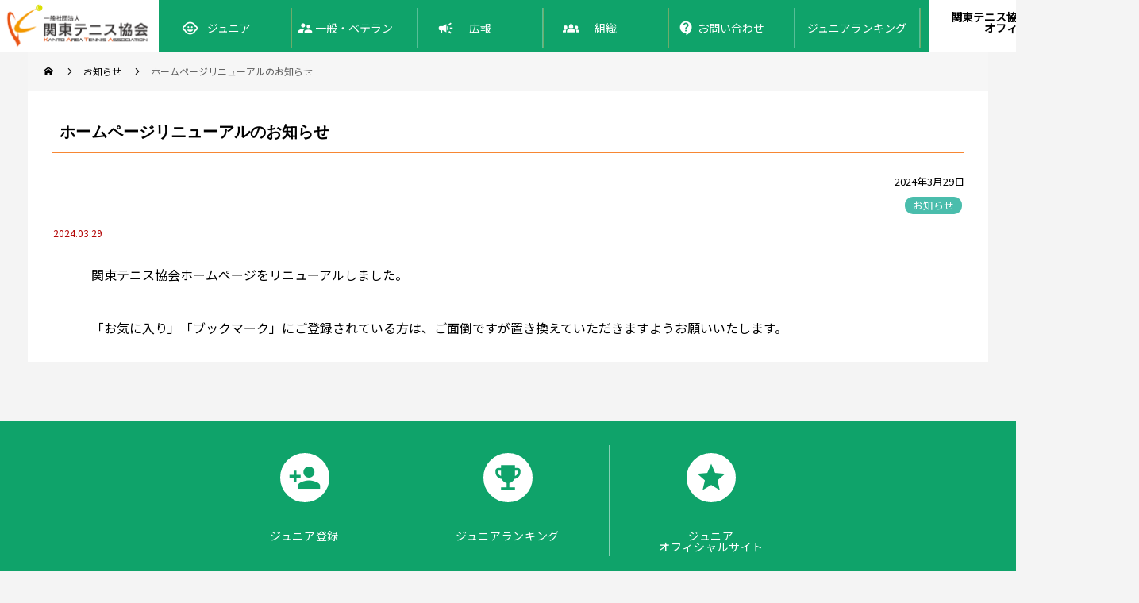

--- FILE ---
content_type: text/html; charset=UTF-8
request_url: https://www.kanto-tennis.com/info/%E3%83%9B%E3%83%BC%E3%83%A0%E3%83%9A%E3%83%BC%E3%82%B8%E3%83%AA%E3%83%8B%E3%83%A5%E3%83%BC%E3%82%A2%E3%83%AB%E3%81%AE%E3%81%8A%E7%9F%A5%E3%82%89%E3%81%9B/
body_size: 10252
content:
<style>
.single #main_contents { padding: 0px 0 50px !important; }
#container:before { height: 65px !important; }
p>a { font-weight: bold; color: #1877f2 !important; text-decoration: underline; }
</style>
<!DOCTYPE html>
<html class="pc" lang="ja">
<head>
<meta charset="UTF-8">
<meta name="viewport" content="width=device-width">
<title>ホームページリニューアルのお知らせ | 関東テニス協会</title>
<meta name="description" content="関東テニス協会ホームページをリニューアルしました。「お気に入り」「ブックマーク」にご登録されている方は、ご面倒ですが置き換えていただきますようお願いいたします。">
<link rel="pingback" href="https://www.kanto-tennis.com/xmlrpc.php">
<meta name='robots' content='max-image-preview:large' />
<link rel="alternate" type="application/rss+xml" title="関東テニス協会 &raquo; フィード" href="https://www.kanto-tennis.com/feed/" />
<link rel="alternate" type="application/rss+xml" title="関東テニス協会 &raquo; コメントフィード" href="https://www.kanto-tennis.com/comments/feed/" />
<link rel="alternate" type="application/rss+xml" title="関東テニス協会 &raquo; ホームページリニューアルのお知らせ のコメントのフィード" href="https://www.kanto-tennis.com/info/%e3%83%9b%e3%83%bc%e3%83%a0%e3%83%9a%e3%83%bc%e3%82%b8%e3%83%aa%e3%83%8b%e3%83%a5%e3%83%bc%e3%82%a2%e3%83%ab%e3%81%ae%e3%81%8a%e7%9f%a5%e3%82%89%e3%81%9b/feed/" />
<link rel="alternate" title="oEmbed (JSON)" type="application/json+oembed" href="https://www.kanto-tennis.com/wp-json/oembed/1.0/embed?url=https%3A%2F%2Fwww.kanto-tennis.com%2Finfo%2F%25e3%2583%259b%25e3%2583%25bc%25e3%2583%25a0%25e3%2583%259a%25e3%2583%25bc%25e3%2582%25b8%25e3%2583%25aa%25e3%2583%258b%25e3%2583%25a5%25e3%2583%25bc%25e3%2582%25a2%25e3%2583%25ab%25e3%2581%25ae%25e3%2581%258a%25e7%259f%25a5%25e3%2582%2589%25e3%2581%259b%2F" />
<link rel="alternate" title="oEmbed (XML)" type="text/xml+oembed" href="https://www.kanto-tennis.com/wp-json/oembed/1.0/embed?url=https%3A%2F%2Fwww.kanto-tennis.com%2Finfo%2F%25e3%2583%259b%25e3%2583%25bc%25e3%2583%25a0%25e3%2583%259a%25e3%2583%25bc%25e3%2582%25b8%25e3%2583%25aa%25e3%2583%258b%25e3%2583%25a5%25e3%2583%25bc%25e3%2582%25a2%25e3%2583%25ab%25e3%2581%25ae%25e3%2581%258a%25e7%259f%25a5%25e3%2582%2589%25e3%2581%259b%2F&#038;format=xml" />
<style id='wp-img-auto-sizes-contain-inline-css' type='text/css'>
img:is([sizes=auto i],[sizes^="auto," i]){contain-intrinsic-size:3000px 1500px}
/*# sourceURL=wp-img-auto-sizes-contain-inline-css */
</style>
<link rel='stylesheet' id='style-css' href='https://www.kanto-tennis.com/wp-content/themes/rebirth_free001/style.css?ver=1.4.1' type='text/css' media='all' />
<style id='wp-block-library-inline-css' type='text/css'>
:root{--wp-block-synced-color:#7a00df;--wp-block-synced-color--rgb:122,0,223;--wp-bound-block-color:var(--wp-block-synced-color);--wp-editor-canvas-background:#ddd;--wp-admin-theme-color:#007cba;--wp-admin-theme-color--rgb:0,124,186;--wp-admin-theme-color-darker-10:#006ba1;--wp-admin-theme-color-darker-10--rgb:0,107,160.5;--wp-admin-theme-color-darker-20:#005a87;--wp-admin-theme-color-darker-20--rgb:0,90,135;--wp-admin-border-width-focus:2px}@media (min-resolution:192dpi){:root{--wp-admin-border-width-focus:1.5px}}.wp-element-button{cursor:pointer}:root .has-very-light-gray-background-color{background-color:#eee}:root .has-very-dark-gray-background-color{background-color:#313131}:root .has-very-light-gray-color{color:#eee}:root .has-very-dark-gray-color{color:#313131}:root .has-vivid-green-cyan-to-vivid-cyan-blue-gradient-background{background:linear-gradient(135deg,#00d084,#0693e3)}:root .has-purple-crush-gradient-background{background:linear-gradient(135deg,#34e2e4,#4721fb 50%,#ab1dfe)}:root .has-hazy-dawn-gradient-background{background:linear-gradient(135deg,#faaca8,#dad0ec)}:root .has-subdued-olive-gradient-background{background:linear-gradient(135deg,#fafae1,#67a671)}:root .has-atomic-cream-gradient-background{background:linear-gradient(135deg,#fdd79a,#004a59)}:root .has-nightshade-gradient-background{background:linear-gradient(135deg,#330968,#31cdcf)}:root .has-midnight-gradient-background{background:linear-gradient(135deg,#020381,#2874fc)}:root{--wp--preset--font-size--normal:16px;--wp--preset--font-size--huge:42px}.has-regular-font-size{font-size:1em}.has-larger-font-size{font-size:2.625em}.has-normal-font-size{font-size:var(--wp--preset--font-size--normal)}.has-huge-font-size{font-size:var(--wp--preset--font-size--huge)}.has-text-align-center{text-align:center}.has-text-align-left{text-align:left}.has-text-align-right{text-align:right}.has-fit-text{white-space:nowrap!important}#end-resizable-editor-section{display:none}.aligncenter{clear:both}.items-justified-left{justify-content:flex-start}.items-justified-center{justify-content:center}.items-justified-right{justify-content:flex-end}.items-justified-space-between{justify-content:space-between}.screen-reader-text{border:0;clip-path:inset(50%);height:1px;margin:-1px;overflow:hidden;padding:0;position:absolute;width:1px;word-wrap:normal!important}.screen-reader-text:focus{background-color:#ddd;clip-path:none;color:#444;display:block;font-size:1em;height:auto;left:5px;line-height:normal;padding:15px 23px 14px;text-decoration:none;top:5px;width:auto;z-index:100000}html :where(.has-border-color){border-style:solid}html :where([style*=border-top-color]){border-top-style:solid}html :where([style*=border-right-color]){border-right-style:solid}html :where([style*=border-bottom-color]){border-bottom-style:solid}html :where([style*=border-left-color]){border-left-style:solid}html :where([style*=border-width]){border-style:solid}html :where([style*=border-top-width]){border-top-style:solid}html :where([style*=border-right-width]){border-right-style:solid}html :where([style*=border-bottom-width]){border-bottom-style:solid}html :where([style*=border-left-width]){border-left-style:solid}html :where(img[class*=wp-image-]){height:auto;max-width:100%}:where(figure){margin:0 0 1em}html :where(.is-position-sticky){--wp-admin--admin-bar--position-offset:var(--wp-admin--admin-bar--height,0px)}@media screen and (max-width:600px){html :where(.is-position-sticky){--wp-admin--admin-bar--position-offset:0px}}

/*# sourceURL=wp-block-library-inline-css */
</style><style id='wp-block-paragraph-inline-css' type='text/css'>
.is-small-text{font-size:.875em}.is-regular-text{font-size:1em}.is-large-text{font-size:2.25em}.is-larger-text{font-size:3em}.has-drop-cap:not(:focus):first-letter{float:left;font-size:8.4em;font-style:normal;font-weight:100;line-height:.68;margin:.05em .1em 0 0;text-transform:uppercase}body.rtl .has-drop-cap:not(:focus):first-letter{float:none;margin-left:.1em}p.has-drop-cap.has-background{overflow:hidden}:root :where(p.has-background){padding:1.25em 2.375em}:where(p.has-text-color:not(.has-link-color)) a{color:inherit}p.has-text-align-left[style*="writing-mode:vertical-lr"],p.has-text-align-right[style*="writing-mode:vertical-rl"]{rotate:180deg}
/*# sourceURL=https://www.kanto-tennis.com/wp-includes/blocks/paragraph/style.min.css */
</style>
<style id='global-styles-inline-css' type='text/css'>
:root{--wp--preset--aspect-ratio--square: 1;--wp--preset--aspect-ratio--4-3: 4/3;--wp--preset--aspect-ratio--3-4: 3/4;--wp--preset--aspect-ratio--3-2: 3/2;--wp--preset--aspect-ratio--2-3: 2/3;--wp--preset--aspect-ratio--16-9: 16/9;--wp--preset--aspect-ratio--9-16: 9/16;--wp--preset--color--black: #000000;--wp--preset--color--cyan-bluish-gray: #abb8c3;--wp--preset--color--white: #ffffff;--wp--preset--color--pale-pink: #f78da7;--wp--preset--color--vivid-red: #cf2e2e;--wp--preset--color--luminous-vivid-orange: #ff6900;--wp--preset--color--luminous-vivid-amber: #fcb900;--wp--preset--color--light-green-cyan: #7bdcb5;--wp--preset--color--vivid-green-cyan: #00d084;--wp--preset--color--pale-cyan-blue: #8ed1fc;--wp--preset--color--vivid-cyan-blue: #0693e3;--wp--preset--color--vivid-purple: #9b51e0;--wp--preset--gradient--vivid-cyan-blue-to-vivid-purple: linear-gradient(135deg,rgb(6,147,227) 0%,rgb(155,81,224) 100%);--wp--preset--gradient--light-green-cyan-to-vivid-green-cyan: linear-gradient(135deg,rgb(122,220,180) 0%,rgb(0,208,130) 100%);--wp--preset--gradient--luminous-vivid-amber-to-luminous-vivid-orange: linear-gradient(135deg,rgb(252,185,0) 0%,rgb(255,105,0) 100%);--wp--preset--gradient--luminous-vivid-orange-to-vivid-red: linear-gradient(135deg,rgb(255,105,0) 0%,rgb(207,46,46) 100%);--wp--preset--gradient--very-light-gray-to-cyan-bluish-gray: linear-gradient(135deg,rgb(238,238,238) 0%,rgb(169,184,195) 100%);--wp--preset--gradient--cool-to-warm-spectrum: linear-gradient(135deg,rgb(74,234,220) 0%,rgb(151,120,209) 20%,rgb(207,42,186) 40%,rgb(238,44,130) 60%,rgb(251,105,98) 80%,rgb(254,248,76) 100%);--wp--preset--gradient--blush-light-purple: linear-gradient(135deg,rgb(255,206,236) 0%,rgb(152,150,240) 100%);--wp--preset--gradient--blush-bordeaux: linear-gradient(135deg,rgb(254,205,165) 0%,rgb(254,45,45) 50%,rgb(107,0,62) 100%);--wp--preset--gradient--luminous-dusk: linear-gradient(135deg,rgb(255,203,112) 0%,rgb(199,81,192) 50%,rgb(65,88,208) 100%);--wp--preset--gradient--pale-ocean: linear-gradient(135deg,rgb(255,245,203) 0%,rgb(182,227,212) 50%,rgb(51,167,181) 100%);--wp--preset--gradient--electric-grass: linear-gradient(135deg,rgb(202,248,128) 0%,rgb(113,206,126) 100%);--wp--preset--gradient--midnight: linear-gradient(135deg,rgb(2,3,129) 0%,rgb(40,116,252) 100%);--wp--preset--font-size--small: 13px;--wp--preset--font-size--medium: 20px;--wp--preset--font-size--large: 36px;--wp--preset--font-size--x-large: 42px;--wp--preset--spacing--20: 0.44rem;--wp--preset--spacing--30: 0.67rem;--wp--preset--spacing--40: 1rem;--wp--preset--spacing--50: 1.5rem;--wp--preset--spacing--60: 2.25rem;--wp--preset--spacing--70: 3.38rem;--wp--preset--spacing--80: 5.06rem;--wp--preset--shadow--natural: 6px 6px 9px rgba(0, 0, 0, 0.2);--wp--preset--shadow--deep: 12px 12px 50px rgba(0, 0, 0, 0.4);--wp--preset--shadow--sharp: 6px 6px 0px rgba(0, 0, 0, 0.2);--wp--preset--shadow--outlined: 6px 6px 0px -3px rgb(255, 255, 255), 6px 6px rgb(0, 0, 0);--wp--preset--shadow--crisp: 6px 6px 0px rgb(0, 0, 0);}:where(.is-layout-flex){gap: 0.5em;}:where(.is-layout-grid){gap: 0.5em;}body .is-layout-flex{display: flex;}.is-layout-flex{flex-wrap: wrap;align-items: center;}.is-layout-flex > :is(*, div){margin: 0;}body .is-layout-grid{display: grid;}.is-layout-grid > :is(*, div){margin: 0;}:where(.wp-block-columns.is-layout-flex){gap: 2em;}:where(.wp-block-columns.is-layout-grid){gap: 2em;}:where(.wp-block-post-template.is-layout-flex){gap: 1.25em;}:where(.wp-block-post-template.is-layout-grid){gap: 1.25em;}.has-black-color{color: var(--wp--preset--color--black) !important;}.has-cyan-bluish-gray-color{color: var(--wp--preset--color--cyan-bluish-gray) !important;}.has-white-color{color: var(--wp--preset--color--white) !important;}.has-pale-pink-color{color: var(--wp--preset--color--pale-pink) !important;}.has-vivid-red-color{color: var(--wp--preset--color--vivid-red) !important;}.has-luminous-vivid-orange-color{color: var(--wp--preset--color--luminous-vivid-orange) !important;}.has-luminous-vivid-amber-color{color: var(--wp--preset--color--luminous-vivid-amber) !important;}.has-light-green-cyan-color{color: var(--wp--preset--color--light-green-cyan) !important;}.has-vivid-green-cyan-color{color: var(--wp--preset--color--vivid-green-cyan) !important;}.has-pale-cyan-blue-color{color: var(--wp--preset--color--pale-cyan-blue) !important;}.has-vivid-cyan-blue-color{color: var(--wp--preset--color--vivid-cyan-blue) !important;}.has-vivid-purple-color{color: var(--wp--preset--color--vivid-purple) !important;}.has-black-background-color{background-color: var(--wp--preset--color--black) !important;}.has-cyan-bluish-gray-background-color{background-color: var(--wp--preset--color--cyan-bluish-gray) !important;}.has-white-background-color{background-color: var(--wp--preset--color--white) !important;}.has-pale-pink-background-color{background-color: var(--wp--preset--color--pale-pink) !important;}.has-vivid-red-background-color{background-color: var(--wp--preset--color--vivid-red) !important;}.has-luminous-vivid-orange-background-color{background-color: var(--wp--preset--color--luminous-vivid-orange) !important;}.has-luminous-vivid-amber-background-color{background-color: var(--wp--preset--color--luminous-vivid-amber) !important;}.has-light-green-cyan-background-color{background-color: var(--wp--preset--color--light-green-cyan) !important;}.has-vivid-green-cyan-background-color{background-color: var(--wp--preset--color--vivid-green-cyan) !important;}.has-pale-cyan-blue-background-color{background-color: var(--wp--preset--color--pale-cyan-blue) !important;}.has-vivid-cyan-blue-background-color{background-color: var(--wp--preset--color--vivid-cyan-blue) !important;}.has-vivid-purple-background-color{background-color: var(--wp--preset--color--vivid-purple) !important;}.has-black-border-color{border-color: var(--wp--preset--color--black) !important;}.has-cyan-bluish-gray-border-color{border-color: var(--wp--preset--color--cyan-bluish-gray) !important;}.has-white-border-color{border-color: var(--wp--preset--color--white) !important;}.has-pale-pink-border-color{border-color: var(--wp--preset--color--pale-pink) !important;}.has-vivid-red-border-color{border-color: var(--wp--preset--color--vivid-red) !important;}.has-luminous-vivid-orange-border-color{border-color: var(--wp--preset--color--luminous-vivid-orange) !important;}.has-luminous-vivid-amber-border-color{border-color: var(--wp--preset--color--luminous-vivid-amber) !important;}.has-light-green-cyan-border-color{border-color: var(--wp--preset--color--light-green-cyan) !important;}.has-vivid-green-cyan-border-color{border-color: var(--wp--preset--color--vivid-green-cyan) !important;}.has-pale-cyan-blue-border-color{border-color: var(--wp--preset--color--pale-cyan-blue) !important;}.has-vivid-cyan-blue-border-color{border-color: var(--wp--preset--color--vivid-cyan-blue) !important;}.has-vivid-purple-border-color{border-color: var(--wp--preset--color--vivid-purple) !important;}.has-vivid-cyan-blue-to-vivid-purple-gradient-background{background: var(--wp--preset--gradient--vivid-cyan-blue-to-vivid-purple) !important;}.has-light-green-cyan-to-vivid-green-cyan-gradient-background{background: var(--wp--preset--gradient--light-green-cyan-to-vivid-green-cyan) !important;}.has-luminous-vivid-amber-to-luminous-vivid-orange-gradient-background{background: var(--wp--preset--gradient--luminous-vivid-amber-to-luminous-vivid-orange) !important;}.has-luminous-vivid-orange-to-vivid-red-gradient-background{background: var(--wp--preset--gradient--luminous-vivid-orange-to-vivid-red) !important;}.has-very-light-gray-to-cyan-bluish-gray-gradient-background{background: var(--wp--preset--gradient--very-light-gray-to-cyan-bluish-gray) !important;}.has-cool-to-warm-spectrum-gradient-background{background: var(--wp--preset--gradient--cool-to-warm-spectrum) !important;}.has-blush-light-purple-gradient-background{background: var(--wp--preset--gradient--blush-light-purple) !important;}.has-blush-bordeaux-gradient-background{background: var(--wp--preset--gradient--blush-bordeaux) !important;}.has-luminous-dusk-gradient-background{background: var(--wp--preset--gradient--luminous-dusk) !important;}.has-pale-ocean-gradient-background{background: var(--wp--preset--gradient--pale-ocean) !important;}.has-electric-grass-gradient-background{background: var(--wp--preset--gradient--electric-grass) !important;}.has-midnight-gradient-background{background: var(--wp--preset--gradient--midnight) !important;}.has-small-font-size{font-size: var(--wp--preset--font-size--small) !important;}.has-medium-font-size{font-size: var(--wp--preset--font-size--medium) !important;}.has-large-font-size{font-size: var(--wp--preset--font-size--large) !important;}.has-x-large-font-size{font-size: var(--wp--preset--font-size--x-large) !important;}
/*# sourceURL=global-styles-inline-css */
</style>

<style id='classic-theme-styles-inline-css' type='text/css'>
/*! This file is auto-generated */
.wp-block-button__link{color:#fff;background-color:#32373c;border-radius:9999px;box-shadow:none;text-decoration:none;padding:calc(.667em + 2px) calc(1.333em + 2px);font-size:1.125em}.wp-block-file__button{background:#32373c;color:#fff;text-decoration:none}
/*# sourceURL=/wp-includes/css/classic-themes.min.css */
</style>
<link rel='stylesheet' id='whats-new-style-css' href='https://www.kanto-tennis.com/wp-content/plugins/whats-new-genarator/whats-new.css?ver=2.0.2' type='text/css' media='all' />
<script type="text/javascript" src="https://www.kanto-tennis.com/wp-includes/js/jquery/jquery.min.js?ver=3.7.1" id="jquery-core-js"></script>
<script type="text/javascript" src="https://www.kanto-tennis.com/wp-includes/js/jquery/jquery-migrate.min.js?ver=3.4.1" id="jquery-migrate-js"></script>
<link rel="https://api.w.org/" href="https://www.kanto-tennis.com/wp-json/" /><link rel="alternate" title="JSON" type="application/json" href="https://www.kanto-tennis.com/wp-json/wp/v2/posts/4447" /><link rel="canonical" href="https://www.kanto-tennis.com/info/%e3%83%9b%e3%83%bc%e3%83%a0%e3%83%9a%e3%83%bc%e3%82%b8%e3%83%aa%e3%83%8b%e3%83%a5%e3%83%bc%e3%82%a2%e3%83%ab%e3%81%ae%e3%81%8a%e7%9f%a5%e3%82%89%e3%81%9b/" />
<link rel='shortlink' href='https://www.kanto-tennis.com/?p=4447' />
<link rel="stylesheet" href="https://www.kanto-tennis.com/wp-content/themes/rebirth_free001/css/design-plus.css?ver=1.4.1">
<link rel="stylesheet" media="screen and (max-width:1050px)" href="https://www.kanto-tennis.com/wp-content/themes/rebirth_free001/css/responsive.css?ver=1.4.1">
<link rel="stylesheet" href="https://www.kanto-tennis.com/wp-content/themes/rebirth_free001/css/sns-botton.css?ver=1.4.1">
<script src="https://www.kanto-tennis.com/wp-content/themes/rebirth_free001/js/comment.js?ver=1.4.1"></script>
<script src="https://www.kanto-tennis.com/wp-content/themes/rebirth_free001/js/jquery.easing.1.4.js?ver=1.4.1"></script>
<script src="https://www.kanto-tennis.com/wp-content/themes/rebirth_free001/js/jscript.js?ver=1.4.1"></script>
<script src="https://www.kanto-tennis.com/wp-content/themes/rebirth_free001/js/jquery.cookie.min.js?ver=1.4.1"></script>
<link rel="stylesheet" href="https://www.kanto-tennis.com/wp-content/themes/rebirth_free001/js/simplebar.css?ver=1.4.1">
<script src="https://www.kanto-tennis.com/wp-content/themes/rebirth_free001/js/simplebar.min.js?ver=1.4.1"></script>
<style type="text/css">
#footer, #side_col, #global_menu, #global_menu ul ul a, #return_top,
.post_list_title h3,
#bread_crumb, .article_top, #related_post h3, #comments h3,
.page_navi span.current,.page_navi a:hover
 { background-color:#0a0000; }

.category_list_widget li a, 
#side_col .styled_post_list1_widget li a,
.tcdw_archive_list_widget .no_dropdown__list li a,
#footer_widget .widget_headline,
#return_top a, .article_top .title, #bread_crumb ul
  { background-color:rgba(255,255,255,0.2); }
#footer_bottom { border-color: rgba(255,255,255,0.2); }
#global_menu > ul > li:first-of-type a, #global_menu > ul > li > a
{ border-color: rgb(255 255 255 / 30%); }

.page_navi span.current, .page_navi a:hover
  { border-color:#0a0000; }

.widget_content a:hover, #global_menu > ul > li.current-menu-item > a,
#global_menu > ul > li > a:hover, #global_menu ul ul a:hover,
.category:hover, #header_post_slider .category:hover, .post_tag a:hover,
#footer a:hover, .blog_list .link:hover .desc, .blog_list .title_link:hover,
#related_post a:hover, #next_prev_post a:hover
  { color:#999999; }  
.post_content a, .custom-html-widget a { color:#000000; }
.post_content a:hover, .custom-html-widget a:hover { color:#444444; }
#container:before { background-color:#222222;}
body, input, textarea { font-family: Arial, "Hiragino Sans", "ヒラギノ角ゴ ProN", "Hiragino Kaku Gothic ProN", "游ゴシック", YuGothic, "メイリオ", Meiryo, sans-serif; }
.rich_font, .p-vertical { font-family: Arial, "Hiragino Sans", "ヒラギノ角ゴ ProN", "Hiragino Kaku Gothic ProN", "游ゴシック", YuGothic, "メイリオ", Meiryo, sans-serif; font-weight:500; }
.widget_headline, .widget_tab_post_list_button a, .search_box_headline { font-family: Arial, "Hiragino Sans", "ヒラギノ角ゴ ProN", "Hiragino Kaku Gothic ProN", "游ゴシック", YuGothic, "メイリオ", Meiryo, sans-serif; }
.author_profile .avatar_area img, .animate_image img, .animate_background .image {
  width:100%; /*height:auto;*/ height:100%;
  -webkit-transition: transform  0.75s ease;
  transition: transform  0.75s ease;
}
.author_profile a.avatar:hover img, .animate_image:hover img, .animate_background:hover .image {
  -webkit-transform: scale(1.2);
  transform: scale(1.2);
}
#post_title .title { font-size:20px;  }
.post_content { font-size:16px; }
@media screen and (max-width:750px) {
  #post_title .title { font-size:18px; }
  .post_content { font-size:14px; }
}
.styled_h2 {
  font-size:26px !important; text-align:left; color:#ffffff; background:#000000;  border-top:0px solid #dddddd;
  border-bottom:0px solid #dddddd;
  border-left:0px solid #dddddd;
  border-right:0px solid #dddddd;
  padding:15px 15px 15px 15px !important;
  margin:0px 0px 30px !important;
}
.styled_h3 {
  font-size:22px !important; text-align:left; color:#000000;   border-top:0px solid #dddddd;
  border-bottom:0px solid #dddddd;
  border-left:2px solid #000000;
  border-right:0px solid #dddddd;
  padding:6px 0px 6px 16px !important;
  margin:0px 0px 30px !important;
}
.styled_h4 {
  font-size:18px !important; text-align:left; color:#000000;   border-top:0px solid #dddddd;
  border-bottom:1px solid #dddddd;
  border-left:0px solid #dddddd;
  border-right:0px solid #dddddd;
  padding:3px 0px 3px 20px !important;
  margin:0px 0px 30px !important;
}
.styled_h5 {
  font-size:14px !important; text-align:left; color:#000000;   border-top:0px solid #dddddd;
  border-bottom:1px solid #dddddd;
  border-left:0px solid #dddddd;
  border-right:0px solid #dddddd;
  padding:3px 0px 3px 24px !important;
  margin:0px 0px 30px !important;
}
.q_custom_button1 {
  color:#ffffff !important;
  border-color:rgba(83,83,83,1);
}
.q_custom_button1.animation_type1 { background:#535353; }
.q_custom_button1:hover, .q_custom_button1:focus {
  color:#ffffff !important;
  border-color:rgba(125,125,125,1);
}
.q_custom_button1.animation_type1:hover { background:#7d7d7d; }
.q_custom_button1:before { background:#7d7d7d; }
.q_custom_button2 {
  color:#ffffff !important;
  border-color:rgba(83,83,83,1);
}
.q_custom_button2.animation_type1 { background:#535353; }
.q_custom_button2:hover, .q_custom_button2:focus {
  color:#ffffff !important;
  border-color:rgba(125,125,125,1);
}
.q_custom_button2.animation_type1:hover { background:#7d7d7d; }
.q_custom_button2:before { background:#7d7d7d; }
.q_custom_button3 {
  color:#ffffff !important;
  border-color:rgba(83,83,83,1);
}
.q_custom_button3.animation_type1 { background:#535353; }
.q_custom_button3:hover, .q_custom_button3:focus {
  color:#ffffff !important;
  border-color:rgba(125,125,125,1);
}
.q_custom_button3.animation_type1:hover { background:#7d7d7d; }
.q_custom_button3:before { background:#7d7d7d; }
.speech_balloon_left1 .speach_balloon_text { background-color: #ffdfdf; border-color: #ffdfdf; color: #000000 }
.speech_balloon_left1 .speach_balloon_text p { color: #000000; }
.speech_balloon_left1 .speach_balloon_text::before { border-right-color: #ffdfdf }
.speech_balloon_left1 .speach_balloon_text::after { border-right-color: #ffdfdf }
.speech_balloon_left2 .speach_balloon_text { background-color: #ffffff; border-color: #ff5353; color: #000000 }
.speech_balloon_left2 .speach_balloon_text p { color: #000000; }
.speech_balloon_left2 .speach_balloon_text::before { border-right-color: #ff5353 }
.speech_balloon_left2 .speach_balloon_text::after { border-right-color: #ffffff }
.speech_balloon_right1 .speach_balloon_text { background-color: #ccf4ff; border-color: #ccf4ff; color: #000000 }
.speech_balloon_right1 .speach_balloon_text p { color: #000000; }
.speech_balloon_right1 .speach_balloon_text::before { border-left-color: #ccf4ff }
.speech_balloon_right1 .speach_balloon_text::after { border-left-color: #ccf4ff }
.speech_balloon_right2 .speach_balloon_text { background-color: #ffffff; border-color: #0789b5; color: #000000 }
.speech_balloon_right2 .speach_balloon_text p { color: #000000; }
.speech_balloon_right2 .speach_balloon_text::before { border-left-color: #0789b5 }
.speech_balloon_right2 .speach_balloon_text::after { border-left-color: #ffffff }
.qt_google_map .pb_googlemap_custom-overlay-inner { background:#0a0000; color:#ffffff; }
.qt_google_map .pb_googlemap_custom-overlay-inner::after { border-color:#0a0000 transparent transparent transparent; }
</style>
<style id="current-page-style" type="text/css">
</style>
<link rel="icon" href="https://www.kanto-tennis.com/wp-content/uploads/2024/01/cropped-png-kta-32x32.png" sizes="32x32" />
<link rel="icon" href="https://www.kanto-tennis.com/wp-content/uploads/2024/01/cropped-png-kta-192x192.png" sizes="192x192" />
<link rel="apple-touch-icon" href="https://www.kanto-tennis.com/wp-content/uploads/2024/01/cropped-png-kta-180x180.png" />
<meta name="msapplication-TileImage" content="https://www.kanto-tennis.com/wp-content/uploads/2024/01/cropped-png-kta-270x270.png" />
<link rel="preconnect" href="https://fonts.googleapis.com">
<link rel="preconnect" href="https://fonts.gstatic.com" crossorigin>
<link href="https://fonts.googleapis.com/css2?family=Noto+Sans+JP&display=swap" rel="stylesheet">
<link href="https://fonts.googleapis.com/icon?family=Material+Icons" rel="stylesheet">
</head>
<body id="body" class="wp-singular post-template-default single single-post postid-4447 single-format-standard wp-embed-responsive wp-theme-rebirth_free001">

<div id="container">

  <header id="header">
    <div id=top-header>
                <div class="header-btn">
                    <a href="https://www.kta-jr.net/">関東テニス協会主催ジュニア大会<div>オフィシャルサイト</div></a>
                </div>
            </div>
            <div class="header-area">
                <div class="logo-container">
                    <a href="https://www.kanto-tennis.com">
                        <img class="logo" src="https://kanto-tennis.sakura.ne.jp/wp/wp-content/uploads/2024/02/kta-logo.png">
                    </a>
                </div>
    <a id="menu_button" href="#"><span></span><span></span><span></span></a>
  <nav id="global_menu">
  <ul id="menu-top" class="menu"><li id="menu-item-802" class="menu-item menu-item-type-custom menu-item-object-custom menu-item-has-children menu-item-802 "><a href="#">ジュニア</a>
<ul class="sub-menu">
	<li id="menu-item-803" class="menu-item menu-item-type-custom menu-item-object-custom menu-item-has-children menu-item-803 "><a href="#">大会</a>
	<ul class="sub-menu">
		<li id="menu-item-804" class="menu-item menu-item-type-custom menu-item-object-custom menu-item-804 "><a href="https://www.kta-jr.net/">ジュニアサイトへリンク</a></li>
		<li id="menu-item-4396" class="menu-item menu-item-type-post_type menu-item-object-page menu-item-4396 "><a href="https://www.kanto-tennis.com/schedule/">年間スケジュール</a></li>
		<li id="menu-item-2681" class="menu-item menu-item-type-taxonomy menu-item-object-category menu-item-2681 "><a href="https://www.kanto-tennis.com/category/%e5%a4%a7%e4%bc%9a/">大会結果一覧</a></li>
		<li id="menu-item-1128" class="menu-item menu-item-type-custom menu-item-object-custom menu-item-1128 "><a href="https://kanto.saitama-jhs-tennis.com/">関東中学校テニス連盟記録</a></li>
	</ul>
</li>
	<li id="menu-item-807" class="menu-item menu-item-type-custom menu-item-object-custom menu-item-807 "><a href="https://www.kanto-tennis.com/junior/">ジュニアランキング</a></li>
	<li id="menu-item-808" class="menu-item menu-item-type-custom menu-item-object-custom menu-item-has-children menu-item-808 "><a href="#">ルール・規定</a>
	<ul class="sub-menu">
		<li id="menu-item-809" class="menu-item menu-item-type-custom menu-item-object-custom menu-item-809 "><a href="https://www.kanto-tennis.com/wp-content/uploads/2024/12/第18版ジュニアハンドブック.pdf">ジュニアハンドブック</a></li>
		<li id="menu-item-4392" class="menu-item menu-item-type-post_type menu-item-object-page menu-item-4392 "><a href="https://www.kanto-tennis.com/point/">ポイント表</a></li>
		<li id="menu-item-811" class="menu-item menu-item-type-custom menu-item-object-custom menu-item-811 "><a href="https://www.kanto-tennis.com/wp-content/uploads/2025/12/選手選考基準2025.12.pdf">選考基準</a></li>
		<li id="menu-item-4399" class="menu-item menu-item-type-post_type menu-item-object-page menu-item-4399 "><a href="https://www.kanto-tennis.com/other/">その他</a></li>
	</ul>
</li>
	<li id="menu-item-813" class="menu-item menu-item-type-custom menu-item-object-custom menu-item-has-children menu-item-813 "><a href="#">強化・普及</a>
	<ul class="sub-menu">
		<li id="menu-item-814" class="menu-item menu-item-type-custom menu-item-object-custom menu-item-814 "><a href="#">強化合宿</a></li>
		<li id="menu-item-815" class="menu-item menu-item-type-custom menu-item-object-custom menu-item-815 "><a href="#">派遣事業</a></li>
		<li id="menu-item-816" class="menu-item menu-item-type-taxonomy menu-item-object-category menu-item-816 "><a href="https://www.kanto-tennis.com/category/event/">普及イベント</a></li>
	</ul>
</li>
	<li id="menu-item-817" class="menu-item menu-item-type-custom menu-item-object-custom menu-item-has-children menu-item-817 "><a href="#">選手登録</a>
	<ul class="sub-menu">
		<li id="menu-item-818" class="menu-item menu-item-type-custom menu-item-object-custom menu-item-has-children menu-item-818 "><a href="#">関東ジュニア選手登録</a>
		<ul class="sub-menu">
			<li id="menu-item-3283" class="menu-item menu-item-type-post_type menu-item-object-page menu-item-3283 "><a href="https://www.kanto-tennis.com/junior-signup/">登録方法</a></li>
			<li id="menu-item-820" class="menu-item menu-item-type-custom menu-item-object-custom menu-item-820 "><a href="https://www2.kanto-tennis.com/registration/pc/StartRegisterViewPC.php">オンライン登録</a></li>
		</ul>
</li>
		<li id="menu-item-821" class="menu-item menu-item-type-custom menu-item-object-custom menu-item-821 "><a href="https://www.jta-tennis.or.jp/">JTAへリンク</a></li>
	</ul>
</li>
</ul>
</li>
<li id="menu-item-822" class="menu-item menu-item-type-custom menu-item-object-custom menu-item-has-children menu-item-822 "><a href="#">一般・ベテラン</a>
<ul class="sub-menu">
	<li id="menu-item-824" class="menu-item menu-item-type-taxonomy menu-item-object-category menu-item-824 "><a href="https://www.kanto-tennis.com/category/general/">一般大会</a></li>
	<li id="menu-item-4310" class="menu-item menu-item-type-post_type menu-item-object-page menu-item-4310 "><a href="https://www.kanto-tennis.com/veteran/">ベテラン大会</a></li>
	<li id="menu-item-827" class="menu-item menu-item-type-custom menu-item-object-custom menu-item-827 "><a href="https://ttajitu.sakura.ne.jp/">実業団</a></li>
	<li id="menu-item-4428" class="menu-item menu-item-type-taxonomy menu-item-object-category menu-item-4428 "><a href="https://www.kanto-tennis.com/category/sports-national/">国民ｽﾎﾟｰﾂ大会関東ﾌﾞﾛｯｸ大会</a></li>
	<li id="menu-item-4427" class="menu-item menu-item-type-taxonomy menu-item-object-category menu-item-4427 "><a href="https://www.kanto-tennis.com/category/city-rivalry/">都市対抗関東予選大会</a></li>
	<li id="menu-item-826" class="menu-item menu-item-type-taxonomy menu-item-object-category menu-item-826 "><a href="https://www.kanto-tennis.com/category/coach/">指導員</a></li>
	<li id="menu-item-4425" class="menu-item menu-item-type-taxonomy menu-item-object-category menu-item-4425 "><a href="https://www.kanto-tennis.com/category/umpire/">審判員</a></li>
</ul>
</li>
<li id="menu-item-4422" class="menu-item menu-item-type-taxonomy menu-item-object-category menu-item-has-children menu-item-4422 "><a href="https://www.kanto-tennis.com/category/public-relations/">広報</a>
<ul class="sub-menu">
	<li id="menu-item-4296" class="menu-item menu-item-type-post_type menu-item-object-page menu-item-4296 "><a href="https://www.kanto-tennis.com/news/">関東テニス協会ニュース</a></li>
	<li id="menu-item-4357" class="menu-item menu-item-type-post_type menu-item-object-page menu-item-4357 "><a href="https://www.kanto-tennis.com/100%e5%91%a8%e5%b9%b4%e8%a8%98%e5%bf%b5%e4%ba%8b%e6%a5%ad/">100周年記念事業</a></li>
	<li id="menu-item-834" class="menu-item menu-item-type-custom menu-item-object-custom menu-item-834 "><a href="#">公告案内</a></li>
</ul>
</li>
<li id="menu-item-4436" class="menu-item menu-item-type-taxonomy menu-item-object-category menu-item-has-children menu-item-4436 "><a href="https://www.kanto-tennis.com/category/organization/">組織</a>
<ul class="sub-menu">
	<li id="menu-item-836" class="menu-item menu-item-type-custom menu-item-object-custom menu-item-836 "><a href="https://www.kanto-tennis.com/wp-content/uploads/2024/02/7_定款.pdf">定款</a></li>
	<li id="menu-item-837" class="menu-item menu-item-type-custom menu-item-object-custom menu-item-837 "><a href="https://www.kanto-tennis.com/wp-content/uploads/2024/06/協会組織図6.18.pdf">組織図</a></li>
	<li id="menu-item-838" class="menu-item menu-item-type-custom menu-item-object-custom menu-item-838 "><a href="https://www.kanto-tennis.com/wp-content/uploads/2024/02/9_各委員会分掌規定.pdf">各委員会規定</a></li>
	<li id="menu-item-839" class="menu-item menu-item-type-custom menu-item-object-custom menu-item-839 "><a href="https://www.kanto-tennis.com/wp-content/uploads/2024/03/役員一覧-2.pdf">役員一覧</a></li>
	<li id="menu-item-3053" class="menu-item menu-item-type-post_type menu-item-object-page menu-item-3053 "><a href="https://www.kanto-tennis.com/sanjyo/">賛助会員</a></li>
</ul>
</li>
<li id="menu-item-4420" class="menu-item menu-item-type-taxonomy menu-item-object-category menu-item-has-children menu-item-4420 "><a href="https://www.kanto-tennis.com/category/inquiry/">お問い合わせ</a>
<ul class="sub-menu">
	<li id="menu-item-2885" class="menu-item menu-item-type-post_type menu-item-object-page menu-item-2885 "><a href="https://www.kanto-tennis.com/kta-contacts/">関東テニス協会</a></li>
	<li id="menu-item-2920" class="menu-item menu-item-type-post_type menu-item-object-page menu-item-2920 "><a href="https://www.kanto-tennis.com/others-contacts/">関連協会連絡先</a></li>
</ul>
</li>
<li id="menu-item-5113" class="menu-item menu-item-type-post_type menu-item-object-page menu-item-5113 "><a href="https://www.kanto-tennis.com/junior/">ジュニアランキング</a></li>
</ul>  </nav>
    
                <div class="btn-area">
                    <div class="header-btn">
                        <a href="https://www.kta-jr.net/">関東テニス協会主催ジュニア大会<div>オフィシャルサイト</div></a>
                    </div>
                </div>
            </div>
  </header><!-- END #header -->

  
<div id="main_contents">
  <div id="main_col" class="lower_page">

                <div id="bread_crumb">
 <ul class="clearfix" itemscope itemtype="http://schema.org/BreadcrumbList">
  <li itemprop="itemListElement" itemscope itemtype="http://schema.org/ListItem" class="home"><a itemprop="item" href="https://www.kanto-tennis.com/"><span itemprop="name">ホーム</span></a><meta itemprop="position" content="1"></li>
  <li class="category" itemprop="itemListElement" itemscope itemtype="http://schema.org/ListItem">
    <a itemprop="item" href="https://www.kanto-tennis.com/category/info/"><span itemprop="name">お知らせ</span></a>
  <meta itemprop="position" content="3">
 </li>
   <li class="last" itemprop="itemListElement" itemscope itemtype="http://schema.org/ListItem"><span itemprop="name">ホームページリニューアルのお知らせ</span><meta itemprop="position" content="4"></li>
  </ul>
</div>
        <div class="main_col_inner">
            <article id="article">

                
                <div id="post_title">
                    <h1 class="title entry-title rich_font">
                        ホームページリニューアルのお知らせ                    </h1>
                    <p class="day">
                        2024年3月29日                    </p>
                    <ul class="post-categories">
	<li><a href="https://www.kanto-tennis.com/category/info/" rel="category tag">お知らせ</a></li></ul>                    <ul class="meta_top clearfix">
                                                <li class="date"><time class="entry-date published"
                                datetime="2024-03-29T16:39:57+09:00">2024.03.29</time></li>
                        <!--                         <li class="update"><time class="entry-date updated"
                                datetime="2024-03-29T16:39:57+09:00">2024.03.29</time>
                        </li> -->
                                                                    </ul>
                </div>

        
                <div class="post_content clearfix">
        
<p>関東テニス協会ホームページをリニューアルしました。</p>



<p>「お気に入り」「ブックマーク」にご登録されている方は、ご面倒ですが置き換えていただきますようお願いいたします。</p>
        <!-- <div id="p_readmore">
        <a class="button" href="#article"></a>
        <p class="num"></p>
        </div> -->
                </div>

        <!--div id="next_prev_post">
                </div-->

      </article><!-- END #article -->

              </div><!-- END .main_col_inner -->
  </div><!-- END #main_col -->

  <div id="side_col">
  <div class="side_col_inner">
  <div class="widget_content clearfix widget_search" id="search-2">
<h3 class="widget_headline"><span>サイト内検索</span></h3><form role="search" method="get" id="searchform" class="searchform" action="https://www.kanto-tennis.com/">
				<div>
					<label class="screen-reader-text" for="s">検索:</label>
					<input type="text" value="" name="s" id="s" />
					<input type="submit" id="searchsubmit" value="検索" />
				</div>
			</form></div>
<div class="widget_content clearfix widget_text" id="text-2">
			<div class="textwidget"><div id="category_list_widget-2" class="widget_content clearfix category_list_widget">
<h3 class="widget_headline">リンク</h3>
<ul>
<li class="cat-item cat-item-10"><a href="http://localhost/wp/category/general/event/">行事・イベント</a></li>
<li class="cat-item cat-item-15"><a href="http://localhost/wp/category/general/veteran/">ベテラン</a></li>
<li class="cat-item cat-item-15"><a href="http://www.ttajitu.sakura.ne.jp/index.htm">実業団</a></li>
<li class="cat-item cat-item-15"><a href="http://localhost/wp/category/general/instructor-umpire/">指導員・審判員</a></li>
<li class="cat-item cat-item-15"><a href="http://localhost/wp/category/general/nsf/">国体</a></li>
<li class="cat-item cat-item-15"><a href="http://localhost/wp/category/junior/">ジュニア</a></li>
<li class="cat-item cat-item-15"><a href="http://localhost/wp/%e3%82%88%e3%81%8f%e3%81%82%e3%82%8bqa/">よくあるQA</a></li>
<li class="cat-item cat-item-15"><a href="#">協会連絡先</a></li>
<li class="cat-item cat-item-15"><a href="http://localhost/wp/%e3%81%8a%e5%95%8f%e3%81%84%e5%90%88%e3%82%8f%e3%81%9b/">お問い合わせ</a></li>
</ul>
</div>
</div>
		</div>
<div class="widget_content clearfix widget_calendar" id="calendar-2">
<div id="calendar_wrap" class="calendar_wrap"><table id="wp-calendar" class="wp-calendar-table">
	<caption>2026年1月</caption>
	<thead>
	<tr>
		<th scope="col" aria-label="月曜日">月</th>
		<th scope="col" aria-label="火曜日">火</th>
		<th scope="col" aria-label="水曜日">水</th>
		<th scope="col" aria-label="木曜日">木</th>
		<th scope="col" aria-label="金曜日">金</th>
		<th scope="col" aria-label="土曜日">土</th>
		<th scope="col" aria-label="日曜日">日</th>
	</tr>
	</thead>
	<tbody>
	<tr>
		<td colspan="3" class="pad">&nbsp;</td><td>1</td><td>2</td><td>3</td><td>4</td>
	</tr>
	<tr>
		<td>5</td><td>6</td><td>7</td><td>8</td><td>9</td><td>10</td><td>11</td>
	</tr>
	<tr>
		<td>12</td><td>13</td><td>14</td><td><a href="https://www.kanto-tennis.com/2026/01/15/" aria-label="2026年1月15日 に投稿を公開">15</a></td><td>16</td><td>17</td><td>18</td>
	</tr>
	<tr>
		<td>19</td><td>20</td><td id="today">21</td><td>22</td><td>23</td><td>24</td><td>25</td>
	</tr>
	<tr>
		<td>26</td><td>27</td><td>28</td><td>29</td><td>30</td><td>31</td>
		<td class="pad" colspan="1">&nbsp;</td>
	</tr>
	</tbody>
	</table><nav aria-label="前と次の月" class="wp-calendar-nav">
		<span class="wp-calendar-nav-prev"><a href="https://www.kanto-tennis.com/2025/12/">&laquo; 12月</a></span>
		<span class="pad">&nbsp;</span>
		<span class="wp-calendar-nav-next">&nbsp;</span>
	</nav></div></div>
  </div>
</div>

</div><!-- END #main_contents -->

  <footer id="footer">
    <div class="footer_items">
        <div class="items">
            <div class="item-f">
                <a href="https://www.kanto-tennis.com/junior-signup/"></a>
                <div class="item_icon item_icon_1 btnripple3">
                    <span class="material-icons">
                        person_add
                    </span>
                </div>
                <div class="item_text">ジュニア登録</div>
            </div>
            <div class="item-f">
                <a href="https://www.kanto-tennis.com/junior/"></a>
                <div class="item_icon item_icon_2 btnripple3">
                    <span class="material-icons">
                        emoji_events
                    </span>
                </div>
                <div class="item_text">ジュニアランキング</div>
            </div>
            <div class="item-f">
                <a href="https://www.kta-jr.net/"></a>
                <div class="item_icon item_icon_3 btnripple3">
                    <span class="material-icons">
                        grade
                    </span>
                </div>
                <div class="item_text">ジュニア<br>オフィシャルサイト</div>
            </div>
        </div>
    </div>
    <div class="footer_inquiry">
        <div class="footer_inquiry_top">
            <div class="footer_logo">
                <a href="https://www.kanto-tennis.com">
                    <img class="logo" src="https://www.kanto-tennis.com/wp-content/uploads/2024/02/透過png大-2.png">
                </a>
            </div>
            <div class="footer_info">
                <div class="footer_address">
                    〒151-0072　渋谷区幡ヶ谷1-1-2　朝日生命幡ヶ谷ビル２階
                </div>
                <div class="footer_tel">
                    tel.03-3374-3008 fax.03-3374-3009
                </div>
            </div>
        </div>
        <div class="footer_inquiry_bottom">
            <div class="office inq">
                <div class="inq-str">事務局</div>
                <div class="dt-f">
                    <div class="dow">平日</div>
                    <div class="time">10:00 ~ 12:00　13:00 ~ 17:00</div>
                </div>
            </div>
            <div class="junior inq">
                <div class="inq-str">ジュニア登録受付</div>
                <div class="dt-f">
                    <div class="dow">月・水・金(平日)</div>
                    <div class="time">10:00 ~ 12:00　13:00 ~ 17:00</div>
                </div>
            </div>
        </div>
    </div>

    <div id="footer_bottom">
      <div id="footer_bottom_inner">

            <p id="copyright">Copyright © 関東テニス協会 All Rights Reserved.</p>

      </div><!-- END #footer_bottom_inner -->
    </div><!-- END #footer_bottom -->

  </footer>

  <div id="return_top">
    <a class="nazo" href="#body"></a>
  </div>

</div><!-- #container -->

<div id="drawer_menu">
  <nav>
    <ul id="mobile_menu" class="menu"><li class="menu-item menu-item-type-custom menu-item-object-custom menu-item-has-children menu-item-802 "><a href="#">ジュニア</a>
<ul class="sub-menu">
	<li class="menu-item menu-item-type-custom menu-item-object-custom menu-item-has-children menu-item-803 "><a href="#">大会</a>
	<ul class="sub-menu">
		<li class="menu-item menu-item-type-custom menu-item-object-custom menu-item-804 "><a href="https://www.kta-jr.net/">ジュニアサイトへリンク</a></li>
		<li class="menu-item menu-item-type-post_type menu-item-object-page menu-item-4396 "><a href="https://www.kanto-tennis.com/schedule/">年間スケジュール</a></li>
		<li class="menu-item menu-item-type-taxonomy menu-item-object-category menu-item-2681 "><a href="https://www.kanto-tennis.com/category/%e5%a4%a7%e4%bc%9a/">大会結果一覧</a></li>
		<li class="menu-item menu-item-type-custom menu-item-object-custom menu-item-1128 "><a href="https://kanto.saitama-jhs-tennis.com/">関東中学校テニス連盟記録</a></li>
	</ul>
</li>
	<li class="menu-item menu-item-type-custom menu-item-object-custom menu-item-807 "><a href="https://www.kanto-tennis.com/junior/">ジュニアランキング</a></li>
	<li class="menu-item menu-item-type-custom menu-item-object-custom menu-item-has-children menu-item-808 "><a href="#">ルール・規定</a>
	<ul class="sub-menu">
		<li class="menu-item menu-item-type-custom menu-item-object-custom menu-item-809 "><a href="https://www.kanto-tennis.com/wp-content/uploads/2024/12/第18版ジュニアハンドブック.pdf">ジュニアハンドブック</a></li>
		<li class="menu-item menu-item-type-post_type menu-item-object-page menu-item-4392 "><a href="https://www.kanto-tennis.com/point/">ポイント表</a></li>
		<li class="menu-item menu-item-type-custom menu-item-object-custom menu-item-811 "><a href="https://www.kanto-tennis.com/wp-content/uploads/2025/12/選手選考基準2025.12.pdf">選考基準</a></li>
		<li class="menu-item menu-item-type-post_type menu-item-object-page menu-item-4399 "><a href="https://www.kanto-tennis.com/other/">その他</a></li>
	</ul>
</li>
	<li class="menu-item menu-item-type-custom menu-item-object-custom menu-item-has-children menu-item-813 "><a href="#">強化・普及</a>
	<ul class="sub-menu">
		<li class="menu-item menu-item-type-custom menu-item-object-custom menu-item-814 "><a href="#">強化合宿</a></li>
		<li class="menu-item menu-item-type-custom menu-item-object-custom menu-item-815 "><a href="#">派遣事業</a></li>
		<li class="menu-item menu-item-type-taxonomy menu-item-object-category menu-item-816 "><a href="https://www.kanto-tennis.com/category/event/">普及イベント</a></li>
	</ul>
</li>
	<li class="menu-item menu-item-type-custom menu-item-object-custom menu-item-has-children menu-item-817 "><a href="#">選手登録</a>
	<ul class="sub-menu">
		<li class="menu-item menu-item-type-custom menu-item-object-custom menu-item-has-children menu-item-818 "><a href="#">関東ジュニア選手登録</a>
		<ul class="sub-menu">
			<li class="menu-item menu-item-type-post_type menu-item-object-page menu-item-3283 "><a href="https://www.kanto-tennis.com/junior-signup/">登録方法</a></li>
			<li class="menu-item menu-item-type-custom menu-item-object-custom menu-item-820 "><a href="https://www2.kanto-tennis.com/registration/pc/StartRegisterViewPC.php">オンライン登録</a></li>
		</ul>
</li>
		<li class="menu-item menu-item-type-custom menu-item-object-custom menu-item-821 "><a href="https://www.jta-tennis.or.jp/">JTAへリンク</a></li>
	</ul>
</li>
</ul>
</li>
<li class="menu-item menu-item-type-custom menu-item-object-custom menu-item-has-children menu-item-822 "><a href="#">一般・ベテラン</a>
<ul class="sub-menu">
	<li class="menu-item menu-item-type-taxonomy menu-item-object-category menu-item-824 "><a href="https://www.kanto-tennis.com/category/general/">一般大会</a></li>
	<li class="menu-item menu-item-type-post_type menu-item-object-page menu-item-4310 "><a href="https://www.kanto-tennis.com/veteran/">ベテラン大会</a></li>
	<li class="menu-item menu-item-type-custom menu-item-object-custom menu-item-827 "><a href="https://ttajitu.sakura.ne.jp/">実業団</a></li>
	<li class="menu-item menu-item-type-taxonomy menu-item-object-category menu-item-4428 "><a href="https://www.kanto-tennis.com/category/sports-national/">国民ｽﾎﾟｰﾂ大会関東ﾌﾞﾛｯｸ大会</a></li>
	<li class="menu-item menu-item-type-taxonomy menu-item-object-category menu-item-4427 "><a href="https://www.kanto-tennis.com/category/city-rivalry/">都市対抗関東予選大会</a></li>
	<li class="menu-item menu-item-type-taxonomy menu-item-object-category menu-item-826 "><a href="https://www.kanto-tennis.com/category/coach/">指導員</a></li>
	<li class="menu-item menu-item-type-taxonomy menu-item-object-category menu-item-4425 "><a href="https://www.kanto-tennis.com/category/umpire/">審判員</a></li>
</ul>
</li>
<li class="menu-item menu-item-type-taxonomy menu-item-object-category menu-item-has-children menu-item-4422 "><a href="https://www.kanto-tennis.com/category/public-relations/">広報</a>
<ul class="sub-menu">
	<li class="menu-item menu-item-type-post_type menu-item-object-page menu-item-4296 "><a href="https://www.kanto-tennis.com/news/">関東テニス協会ニュース</a></li>
	<li class="menu-item menu-item-type-post_type menu-item-object-page menu-item-4357 "><a href="https://www.kanto-tennis.com/100%e5%91%a8%e5%b9%b4%e8%a8%98%e5%bf%b5%e4%ba%8b%e6%a5%ad/">100周年記念事業</a></li>
	<li class="menu-item menu-item-type-custom menu-item-object-custom menu-item-834 "><a href="#">公告案内</a></li>
</ul>
</li>
<li class="menu-item menu-item-type-taxonomy menu-item-object-category menu-item-has-children menu-item-4436 "><a href="https://www.kanto-tennis.com/category/organization/">組織</a>
<ul class="sub-menu">
	<li class="menu-item menu-item-type-custom menu-item-object-custom menu-item-836 "><a href="https://www.kanto-tennis.com/wp-content/uploads/2024/02/7_定款.pdf">定款</a></li>
	<li class="menu-item menu-item-type-custom menu-item-object-custom menu-item-837 "><a href="https://www.kanto-tennis.com/wp-content/uploads/2024/06/協会組織図6.18.pdf">組織図</a></li>
	<li class="menu-item menu-item-type-custom menu-item-object-custom menu-item-838 "><a href="https://www.kanto-tennis.com/wp-content/uploads/2024/02/9_各委員会分掌規定.pdf">各委員会規定</a></li>
	<li class="menu-item menu-item-type-custom menu-item-object-custom menu-item-839 "><a href="https://www.kanto-tennis.com/wp-content/uploads/2024/03/役員一覧-2.pdf">役員一覧</a></li>
	<li class="menu-item menu-item-type-post_type menu-item-object-page menu-item-3053 "><a href="https://www.kanto-tennis.com/sanjyo/">賛助会員</a></li>
</ul>
</li>
<li class="menu-item menu-item-type-taxonomy menu-item-object-category menu-item-has-children menu-item-4420 "><a href="https://www.kanto-tennis.com/category/inquiry/">お問い合わせ</a>
<ul class="sub-menu">
	<li class="menu-item menu-item-type-post_type menu-item-object-page menu-item-2885 "><a href="https://www.kanto-tennis.com/kta-contacts/">関東テニス協会</a></li>
	<li class="menu-item menu-item-type-post_type menu-item-object-page menu-item-2920 "><a href="https://www.kanto-tennis.com/others-contacts/">関連協会連絡先</a></li>
</ul>
</li>
<li class="menu-item menu-item-type-post_type menu-item-object-page menu-item-5113 "><a href="https://www.kanto-tennis.com/junior/">ジュニアランキング</a></li>
</ul>  </nav>
</div>

<script type="speculationrules">
{"prefetch":[{"source":"document","where":{"and":[{"href_matches":"/*"},{"not":{"href_matches":["/wp-*.php","/wp-admin/*","/wp-content/uploads/*","/wp-content/*","/wp-content/plugins/*","/wp-content/themes/rebirth_free001/*","/*\\?(.+)"]}},{"not":{"selector_matches":"a[rel~=\"nofollow\"]"}},{"not":{"selector_matches":".no-prefetch, .no-prefetch a"}}]},"eagerness":"conservative"}]}
</script>
<script type="text/javascript" src="https://www.kanto-tennis.com/wp-includes/js/comment-reply.min.js?ver=6.9" id="comment-reply-js" async="async" data-wp-strategy="async" fetchpriority="low"></script>
<script type="text/javascript" src="https://www.kanto-tennis.com/wp-content/themes/rebirth_free001/js/copy_title_url.js?ver=1.4.1" id="copy_title_url-js"></script>
</body>
</html>